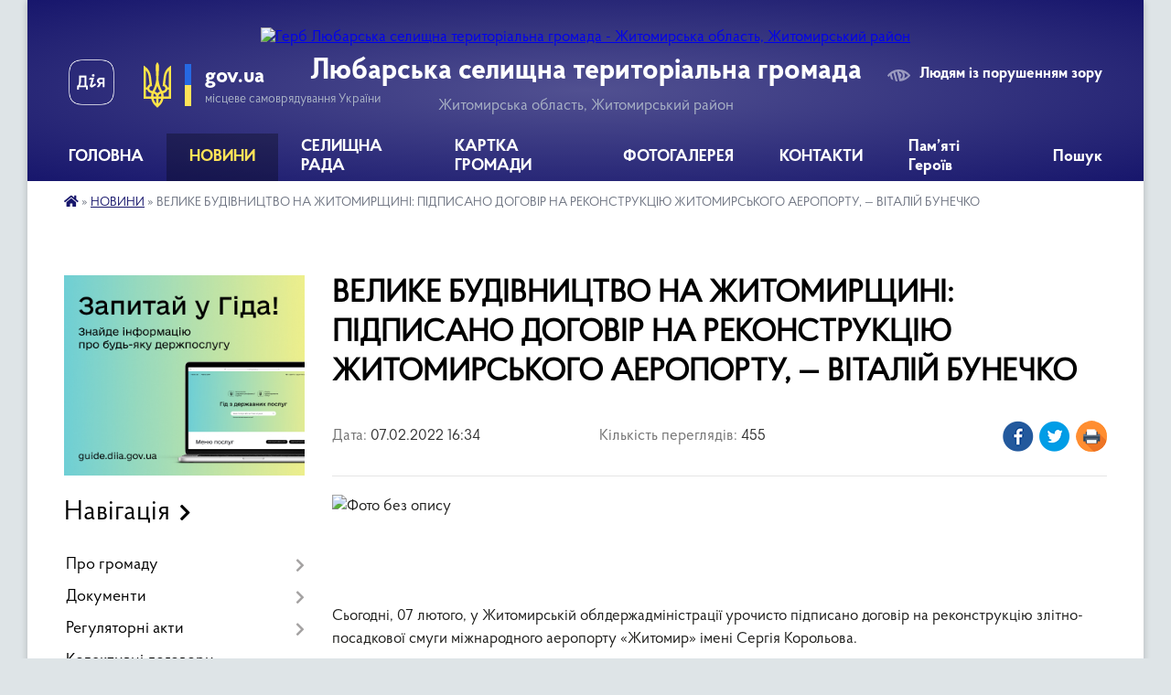

--- FILE ---
content_type: text/html; charset=UTF-8
request_url: https://lubarska-gromada.gov.ua/news/1644244581/
body_size: 18727
content:
<!DOCTYPE html>
<html lang="uk">
<head>
	<!--[if IE]><meta http-equiv="X-UA-Compatible" content="IE=edge"><![endif]-->
	<meta charset="utf-8">
	<meta name="viewport" content="width=device-width, initial-scale=1">
	<!--[if IE]><script>
		document.createElement('header');
		document.createElement('nav');
		document.createElement('main');
		document.createElement('section');
		document.createElement('article');
		document.createElement('aside');
		document.createElement('footer');
		document.createElement('figure');
		document.createElement('figcaption');
	</script><![endif]-->
	<title>ВЕЛИКЕ БУДІВНИЦТВО НА ЖИТОМИРЩИНІ: ПІДПИСАНО ДОГОВІР НА РЕКОНСТРУКЦІЮ ЖИТОМИРСЬКОГО АЕРОПОРТУ, — ВІТАЛІЙ БУНЕЧКО | Любарська селищна територіальна громада</title>
	<meta name="description" content=". .  . .  . . Сьогодні, 07 лютого, у Житомирській облдержадміністрації урочисто підписано договір на реконструкцію злітно-посадкової смуги міжнародного аеропорту &amp;laquo;Житомир&amp;raquo; імені Сергія Корольова.. . Участь у заході взя">
	<meta name="keywords" content="ВЕЛИКЕ, БУДІВНИЦТВО, НА, ЖИТОМИРЩИНІ:, ПІДПИСАНО, ДОГОВІР, НА, РЕКОНСТРУКЦІЮ, ЖИТОМИРСЬКОГО, АЕРОПОРТУ,, —, ВІТАЛІЙ, БУНЕЧКО, |, Любарська, селищна, територіальна, громада">

	
		<meta property="og:image" content="https://rada.info/upload/users_files/04345664/b04819aa439a7666b3be278e05c80d9e.jpg">
	<meta property="og:image:width" content="768">
	<meta property="og:image:height" content="524">
			<meta property="og:title" content="ВЕЛИКЕ БУДІВНИЦТВО НА ЖИТОМИРЩИНІ: ПІДПИСАНО ДОГОВІР НА РЕКОНСТРУКЦІЮ ЖИТОМИРСЬКОГО АЕРОПОРТУ, — ВІТАЛІЙ БУНЕЧКО">
				<meta property="og:type" content="article">
	<meta property="og:url" content="https://lubarska-gromada.gov.ua/news/1644244581/">
		
		<link rel="apple-touch-icon" sizes="57x57" href="https://gromada.org.ua/apple-icon-57x57.png">
	<link rel="apple-touch-icon" sizes="60x60" href="https://gromada.org.ua/apple-icon-60x60.png">
	<link rel="apple-touch-icon" sizes="72x72" href="https://gromada.org.ua/apple-icon-72x72.png">
	<link rel="apple-touch-icon" sizes="76x76" href="https://gromada.org.ua/apple-icon-76x76.png">
	<link rel="apple-touch-icon" sizes="114x114" href="https://gromada.org.ua/apple-icon-114x114.png">
	<link rel="apple-touch-icon" sizes="120x120" href="https://gromada.org.ua/apple-icon-120x120.png">
	<link rel="apple-touch-icon" sizes="144x144" href="https://gromada.org.ua/apple-icon-144x144.png">
	<link rel="apple-touch-icon" sizes="152x152" href="https://gromada.org.ua/apple-icon-152x152.png">
	<link rel="apple-touch-icon" sizes="180x180" href="https://gromada.org.ua/apple-icon-180x180.png">
	<link rel="icon" type="image/png" sizes="192x192"  href="https://gromada.org.ua/android-icon-192x192.png">
	<link rel="icon" type="image/png" sizes="32x32" href="https://gromada.org.ua/favicon-32x32.png">
	<link rel="icon" type="image/png" sizes="96x96" href="https://gromada.org.ua/favicon-96x96.png">
	<link rel="icon" type="image/png" sizes="16x16" href="https://gromada.org.ua/favicon-16x16.png">
	<link rel="manifest" href="https://gromada.org.ua/manifest.json">
	<meta name="msapplication-TileColor" content="#ffffff">
	<meta name="msapplication-TileImage" content="https://gromada.org.ua/ms-icon-144x144.png">
	<meta name="theme-color" content="#ffffff">
	
	
		<meta name="robots" content="">
	
    <link rel="preload" href="https://cdnjs.cloudflare.com/ajax/libs/font-awesome/5.9.0/css/all.min.css" as="style">
	<link rel="stylesheet" href="https://cdnjs.cloudflare.com/ajax/libs/font-awesome/5.9.0/css/all.min.css" integrity="sha512-q3eWabyZPc1XTCmF+8/LuE1ozpg5xxn7iO89yfSOd5/oKvyqLngoNGsx8jq92Y8eXJ/IRxQbEC+FGSYxtk2oiw==" crossorigin="anonymous" referrerpolicy="no-referrer" />

    <link rel="preload" href="//gromada.org.ua/themes/km2/css/styles_vip.css?v=3.34" as="style">
	<link rel="stylesheet" href="//gromada.org.ua/themes/km2/css/styles_vip.css?v=3.34">
	<link rel="stylesheet" href="//gromada.org.ua/themes/km2/css/17110/theme_vip.css?v=1769704792">
	
		<!--[if lt IE 9]>
	<script src="https://oss.maxcdn.com/html5shiv/3.7.2/html5shiv.min.js"></script>
	<script src="https://oss.maxcdn.com/respond/1.4.2/respond.min.js"></script>
	<![endif]-->
	<!--[if gte IE 9]>
	<style type="text/css">
		.gradient { filter: none; }
	</style>
	<![endif]-->

</head>
<body class="">

	<a href="#top_menu" class="skip-link link" aria-label="Перейти до головного меню (Alt+1)" accesskey="1">Перейти до головного меню (Alt+1)</a>
	<a href="#left_menu" class="skip-link link" aria-label="Перейти до бічного меню (Alt+2)" accesskey="2">Перейти до бічного меню (Alt+2)</a>
    <a href="#main_content" class="skip-link link" aria-label="Перейти до головного вмісту (Alt+3)" accesskey="3">Перейти до текстового вмісту (Alt+3)</a>




	
	<div class="wrap">
		
		<header>
			<div class="header_wrap">
				<div class="logo">
					<a href="https://lubarska-gromada.gov.ua/" id="logo" class="form_2">
						<img src="https://rada.info/upload/users_files/04345664/gerb/C-4.png" alt="Герб Любарська селищна територіальна громада - Житомирська область, Житомирський район">
					</a>
				</div>
				<div class="title">
					<div class="slogan_1">Любарська селищна територіальна громада</div>
					<div class="slogan_2">Житомирська область, Житомирський район</div>
				</div>
				<div class="gov_ua_block">
					<a class="diia" href="https://diia.gov.ua/" target="_blank" rel="nofollow" title="Державні послуги онлайн"><img src="//gromada.org.ua/themes/km2/img/diia.png" alt="Логотип Diia"></a>
					<img src="//gromada.org.ua/themes/km2/img/gerb.svg" class="gerb" alt="Герб України">
					<span class="devider"></span>
					<div class="title">
						<b>gov.ua</b>
						<span>місцеве самоврядування України</span>
					</div>
				</div>
								<div class="alt_link">
					<a href="#" rel="nofollow" title="Режим високої контастності" onclick="return set_special('cb96f2430cc6b763505be873ff7aaa96b04d271c');">Людям із порушенням зору</a>
				</div>
								
				<section class="top_nav">
					<nav class="main_menu" id="top_menu">
						<ul>
														<li class="">
								<a href="https://lubarska-gromada.gov.ua/main/"><span>ГОЛОВНА</span></a>
																							</li>
														<li class="active has-sub">
								<a href="https://lubarska-gromada.gov.ua/news/"><span>НОВИНИ</span></a>
																<button onclick="return show_next_level(this);" aria-label="Показати підменю"></button>
																								<ul>
																		<li>
										<a href="https://lubarska-gromada.gov.ua/ogoloshennya-15-39-21-26-04-2021/">оголошення</a>
																													</li>
																										</ul>
															</li>
														<li class=" has-sub">
								<a href="https://lubarska-gromada.gov.ua/ljubarska-selischna-rada-14-41-34-12-01-2018/"><span>СЕЛИЩНА РАДА</span></a>
																<button onclick="return show_next_level(this);" aria-label="Показати підменю"></button>
																								<ul>
																		<li>
										<a href="https://lubarska-gromada.gov.ua/kerivnictvo-selischnoi-radi-10-27-32-15-01-2018/">Керівництво селищної ради</a>
																													</li>
																		<li>
										<a href="https://lubarska-gromada.gov.ua/struktura-10-27-49-15-01-2018/">Структура</a>
																													</li>
																		<li>
										<a href="https://lubarska-gromada.gov.ua/deputatskij-korpus-10-28-02-15-01-2018/">Депутатський корпус</a>
																													</li>
																		<li>
										<a href="https://lubarska-gromada.gov.ua/vikonavchij-komitet-10-28-15-15-01-2018/">Виконавчий комітет</a>
																													</li>
																		<li>
										<a href="https://lubarska-gromada.gov.ua/postijni-komisii-10-28-32-15-01-2018/">Постійні комісії</a>
																													</li>
																		<li>
										<a href="https://lubarska-gromada.gov.ua/posadovi-obovyazki-1535454845/">Посадові обов'язки</a>
																													</li>
																		<li class="has-sub">
										<a href="https://lubarska-gromada.gov.ua/zasidannya-postijnih-komisij-14-05-23-07-08-2024/">Засідання постійних комісій</a>
																				<button onclick="return show_next_level(this);" aria-label="Показати підменю"></button>
																														<ul>
																						<li>
												<a href="https://lubarska-gromada.gov.ua/protokoli-zasidan-postijnih-komisij-14-58-33-10-04-2025/">Протоколи засідань постійних комісій</a>
											</li>
																																</ul>
																			</li>
																		<li>
										<a href="https://lubarska-gromada.gov.ua/grafik-provedennya-prijomu-gromadyan-na-viddalenomu-robochomu-misci-u-centri-nadannya-administrativnih-poslug-14-33-35-23-05-2025/">ГРАФІК проведення прийому громадян на віддаленому робочому місці у Центрі надання адміністративних послуг</a>
																													</li>
																		<li>
										<a href="https://lubarska-gromada.gov.ua/starosti-gromadi-11-16-48-23-10-2024/">Старости громади</a>
																													</li>
																		<li>
										<a href="https://lubarska-gromada.gov.ua/reglament-14-06-45-22-04-2024/">Регламент</a>
																													</li>
																		<li class="has-sub">
										<a href="https://lubarska-gromada.gov.ua/strategiya-rozvitku-gromadi-13-54-03-01-04-2021/">Стратегія розвитку</a>
																				<button onclick="return show_next_level(this);" aria-label="Показати підменю"></button>
																														<ul>
																						<li>
												<a href="https://lubarska-gromada.gov.ua/novini-14-05-00-01-04-2021/">Новини</a>
											</li>
																						<li>
												<a href="https://lubarska-gromada.gov.ua/opituvannya-14-03-31-01-04-2021/">Опитування</a>
											</li>
																						<li>
												<a href="https://lubarska-gromada.gov.ua/protokoli-zasidan-14-04-27-01-04-2021/">Протоколи засідань</a>
											</li>
																																</ul>
																			</li>
																										</ul>
															</li>
														<li class="">
								<a href="https://lubarska-gromada.gov.ua/structure/"><span>КАРТКА ГРОМАДИ</span></a>
																							</li>
														<li class="">
								<a href="https://lubarska-gromada.gov.ua/photo/"><span>ФОТОГАЛЕРЕЯ</span></a>
																							</li>
														<li class="">
								<a href="https://lubarska-gromada.gov.ua/feedback/"><span>КОНТАКТИ</span></a>
																							</li>
														<li class=" has-sub">
								<a href="https://lubarska-gromada.gov.ua/pam’yati-geroiv-15-07-28-10-01-2025/"><span>Пам’яті Героїв</span></a>
																<button onclick="return show_next_level(this);" aria-label="Показати підменю"></button>
																								<ul>
																		<li>
										<a href="https://lubarska-gromada.gov.ua/zagalnonacionalna-hvilina-movchannya-15-52-07-10-01-2025/">Загальнонаціональна хвилина мовчання</a>
																													</li>
																										</ul>
															</li>
																				</ul>
					</nav>
					&nbsp;
					<button class="menu-button" id="open-button"><i class="fas fa-bars"></i> Меню сайту</button>
					<a href="https://lubarska-gromada.gov.ua/search/" rel="nofollow" class="search_button">Пошук</a>
				</section>
				
			</div>
		</header>
				
		<section class="bread_crumbs">
		<div xmlns:v="http://rdf.data-vocabulary.org/#"><a href="https://lubarska-gromada.gov.ua/" title="Головна сторінка"><i class="fas fa-home"></i></a> &raquo; <a href="https://lubarska-gromada.gov.ua/news/" aria-current="page">НОВИНИ</a>  &raquo; <span>ВЕЛИКЕ БУДІВНИЦТВО НА ЖИТОМИРЩИНІ: ПІДПИСАНО ДОГОВІР НА РЕКОНСТРУКЦІЮ ЖИТОМИРСЬКОГО АЕРОПОРТУ, — ВІТАЛІЙ БУНЕЧКО</span></div>
	</section>
	
	<section class="center_block">
		<div class="row">
			<div class="grid-25 fr">
				<aside>
				
										<div class="diia_guide">
						<a href="https://guide.diia.gov.ua/" rel="nofollow" target="_blank" title="Гід державних послуг"><img src="https://gromada.org.ua/upload/diia_guide.jpg" alt="Банер - гід державних послуг"></a>
					</div>
									
										<div class="sidebar_title">Навігація</div>
										
					<nav class="sidebar_menu" id="left_menu">
						<ul>
														<li class=" has-sub">
								<a href="https://lubarska-gromada.gov.ua/pro-gromadu-11-22-12-18-06-2025/"><span>Про громаду</span></a>
																<button onclick="return show_next_level(this);" aria-label="Показати підменю"></button>
																								<ul>
																		<li class="">
										<a href="https://lubarska-gromada.gov.ua/istorichna-dovidka-10-11-09-15-01-2018/"><span>Історична довідка</span></a>
																													</li>
																		<li class="">
										<a href="https://lubarska-gromada.gov.ua/pasport-gromadi-10-40-51-15-01-2018/"><span>Паспорт громади</span></a>
																													</li>
																										</ul>
															</li>
														<li class=" has-sub">
								<a href="https://lubarska-gromada.gov.ua/dokumenti-10-00-21-24-01-2018/"><span>Документи</span></a>
																<button onclick="return show_next_level(this);" aria-label="Показати підменю"></button>
																								<ul>
																		<li class="">
										<a href="https://lubarska-gromada.gov.ua/proekti-rishen-sesij-selischnoi-radi-viii-sklikannya-09-59-22-18-11-2020/"><span>Проекти рішень сесій селищної ради VIII скликання</span></a>
																													</li>
																		<li class="">
										<a href="https://lubarska-gromada.gov.ua/rishennya-sesij-selischnoi-radi-09-45-14-30-11-2020/"><span>Рішення сесій селищної ради VIII скликання</span></a>
																													</li>
																		<li class="">
										<a href="https://lubarska-gromada.gov.ua/proekti-rishen-sesij-selischnoi-radi-10-01-56-24-01-2018/"><span>Проекти рішень сесій селищної ради</span></a>
																													</li>
																		<li class="">
										<a href="https://lubarska-gromada.gov.ua/protokoli-zasidan-postijnih-komisij-10-03-18-24-01-2018/"><span>Протоколи засідань постійних комісій</span></a>
																													</li>
																		<li class="">
										<a href="https://lubarska-gromada.gov.ua/poimenne-golosuvannya-1525242920/"><span>Поіменне голосування</span></a>
																													</li>
																		<li class=" has-sub">
										<a href="https://lubarska-gromada.gov.ua/rishennya-sesij-selischnoi-radi-10-02-16-24-01-2018/"><span>Рішення сесій селищної ради</span></a>
																				<button onclick="return show_next_level(this);" aria-label="Показати підменю"></button>
																														<ul>
																						<li><a href="https://lubarska-gromada.gov.ua/rishennya-xxxvi-sesii-selischnoi-radi-viii-sklikannya-04112020r-10-45-35-11-11-2020/"><span>Рішення XXXVI сесії селищної ради VIII скликання 04.11.2020р.</span></a></li>
																						<li><a href="https://lubarska-gromada.gov.ua/rishennya-xxxv-sesii-selischnoi-radi-viii-sklikannya-22102020r-08-28-04-09-11-2020/"><span>Рішення XXXV сесії селищної ради VIII скликання 22.10.2020р.</span></a></li>
																						<li><a href="https://lubarska-gromada.gov.ua/rishennya-xxxiiii-sesii-selischnoi-radi-viii-sklikannya-28092020r-14-33-07-02-10-2020/"><span>Рішення XXXIIII сесії селищної ради VIII скликання 28.09.2020р.</span></a></li>
																						<li><a href="https://lubarska-gromada.gov.ua/rishennya-xxxiii-sesii-selischnoi-radi-viii-sklikannya-03092020r-08-23-07-07-09-2020/"><span>Рішення XXXIII сесії селищної ради VIII скликання 03.09.2020р.</span></a></li>
																						<li><a href="https://lubarska-gromada.gov.ua/rishennya-xxxii-sesii-selischnoi-radi-viii-sklikannya-04082020r-09-13-40-07-08-2020/"><span>Рішення XXXII сесії селищної ради VIII скликання 04.08.2020р.</span></a></li>
																						<li><a href="https://lubarska-gromada.gov.ua/rishennya-xxxi-sesii-selischnoi-radi-viii-sklikannya-26062020r-10-11-23-03-07-2020/"><span>Рішення XXXI сесії селищної ради VIII скликання 26.06.2020р.</span></a></li>
																						<li><a href="https://lubarska-gromada.gov.ua/rishennya-xxx-sesii-selischnoi-radi-viii-sklikannya-03062020r-15-49-24-04-06-2020/"><span>Рішення XXX сесії селищної ради VIII скликання 03.06.2020р.</span></a></li>
																						<li><a href="https://lubarska-gromada.gov.ua/rishennya-xxix-sesii-selischnoi-radi-viii-sklikannya-16042020r-09-25-32-28-04-2020/"><span>Рішення XXIX сесії селищної ради VIII скликання 16.04.2020р.</span></a></li>
																						<li><a href="https://lubarska-gromada.gov.ua/rishennya-xxviii-sesii-selischnoi-radi-viii-sklikannya-05032020r-13-44-06-16-03-2020/"><span>Рішення XXVIII сесії селищної ради VIII скликання 05.03.2020р.</span></a></li>
																						<li><a href="https://lubarska-gromada.gov.ua/rishennya-xxvii-sesii-selischnoi-radi-viii-sklikannya-26022020r-08-30-16-28-02-2020/"><span>Рішення XXVII сесії селищної ради VIII скликання 26.02.2020р.</span></a></li>
																						<li><a href="https://lubarska-gromada.gov.ua/rishennya-xxvi-sesii-selischnoi-radi-viii-sklikannya-14022020r-11-45-42-18-02-2020/"><span>Рішення XXVI сесії селищної ради VIII скликання 14.02.2020р.</span></a></li>
																						<li><a href="https://lubarska-gromada.gov.ua/rishennya-xxv-sesii-selischnoi-radi-viii-sklikannya-05022020r-13-40-47-11-02-2020/"><span>Рішення XXV сесії селищної ради VIII скликання 05.02.2020р.</span></a></li>
																						<li><a href="https://lubarska-gromada.gov.ua/rishennya-xxiv-sesii-selischnoi-radi-viii-sklikannya-09-30-20-13-01-2020/"><span>Рішення  XXIV сесії селищної ради VIII скликання 10.01.2020</span></a></li>
																						<li><a href="https://lubarska-gromada.gov.ua/rishennya-chergovoi-xxiii-sesii-selischnoi-radi-viii-sklikannya-14-58-45-02-01-2020/"><span>Рішення чергової XXIII сесії селищної ради VIII скликання  20.12.2019</span></a></li>
																						<li><a href="https://lubarska-gromada.gov.ua/rishennya-chergovoi-xxii-sesii-selischnoi-radi-viii-sklikannya-20112019-roku-12-35-59-26-11-2019/"><span>Рішення чергової XXII сесії селищної ради VIII скликання 20.11.2019 року</span></a></li>
																						<li><a href="https://lubarska-gromada.gov.ua/rishennya-chergovoi-xxi-sesii-selischnoi-radi-viii-sklikannya-16102019-roku-08-31-45-22-10-2019/"><span>Рішення чергової XXI сесії селищної ради VIII скликання 16.10.2019 року</span></a></li>
																						<li><a href="https://lubarska-gromada.gov.ua/rishennya-chergovoi-xx-sesii-selischnoi-radi-viii-sklikannya-29082019-roku-13-24-49-09-09-2019/"><span>Рішення чергової XX сесії селищної ради VIII скликання 29.08.2019 року</span></a></li>
																						<li><a href="https://lubarska-gromada.gov.ua/rishen-pozachergovoi-xix-sesii-selischnoi-radi-viii-sklikannya-05082019-roku-16-33-29-15-08-2019/"><span>Рішень  позачергової XІX сесії селищної ради VIII скликання 05.08.2019 року</span></a></li>
																						<li><a href="https://lubarska-gromada.gov.ua/rishennya-chergovoi-xvii-sesii-ljubarskoi-selischnoi-radi-viii-cklikannya-11072019-roku-10-24-56-15-07-2019/"><span>Рішення чергової XVIІI сесії Любарської селищної ради VIII cкликання 11.07.2019 року</span></a></li>
																						<li><a href="https://lubarska-gromada.gov.ua/rishennya-chergovoi-xvii-sesii-ljubarskoi-selischnoi-radi-viii-cklikannya-25062019-roku-10-04-38-03-07-2019/"><span>Рішення чергової XVIІ сесії Любарської селищної ради VIII cкликання 25.06.2019 року</span></a></li>
																						<li><a href="https://lubarska-gromada.gov.ua/rishennya-chergovoi-xvi-sesii-ljubarskoi-selischnoi-radi-viii-cklikannya-06062019-roku-09-47-28-12-06-2019/"><span>Рішення чергової XVI сесії Любарської селищної ради VIII cкликання 06.06.2019 року</span></a></li>
																						<li><a href="https://lubarska-gromada.gov.ua/rishennya-chergovoi-xv-sesii-ljubarskoi-selischnoi-radi-viii-cklikannya-25042019-roku-14-59-20-03-05-2019/"><span>Рішення чергової XV сесії Любарської селищної ради VIII cкликання 25.04.2019 року</span></a></li>
																						<li><a href="https://lubarska-gromada.gov.ua/rishennya-chergovoi-xiv-sesii-ljubarskoi-selischnoi-radi-viii-cklikannya-06032019-roku-11-39-48-15-03-2019/"><span>Рішення чергової XIV сесії Любарської селищної ради  VIII cкликання 06.03.2019 року</span></a></li>
																						<li><a href="https://lubarska-gromada.gov.ua/dodati-stattju-rishennya-xiii-sesii-ljubarskoi-selischnoi-radi-viii-cklikannya-vid-06022019-roku-09-36-59-20-02-2019/"><span>Рішення XIIІ сесії Любарської селищної ради VIII cкликання від 06.02.2019 року</span></a></li>
																						<li><a href="https://lubarska-gromada.gov.ua/rishennya-xii-sesii-ljubarskoi-selischnoi-radi-viii-cklikannya-vid-22122018-roku-09-19-46-20-02-2019/"><span>Рішення  XII сесії Любарської селищної ради  VIII cкликання від 22.12.2018 року</span></a></li>
																						<li><a href="https://lubarska-gromada.gov.ua/rishennya-xi-pozachergovoi-sesii-ljubarskoi-selischnoi-radi-viii-cklikannya-vid-30112018-roku-09-14-43-20-02-2019/"><span>Рішення  XI позачергової сесії Любарської селищної ради  VIII cкликання від 30.11.2018 року</span></a></li>
																						<li><a href="https://lubarska-gromada.gov.ua/rishennya-x-sesii-ljubarskoi-selischnoi-radi-viii-cklikannya-vid-23102018-roku-09-06-26-20-02-2019/"><span>Рішення  X сесії Любарської селищної ради  VIII cкликання від 23.10.2018 року</span></a></li>
																						<li><a href="https://lubarska-gromada.gov.ua/rishennya-pozachergovoi-ix-sesii-ljubarskoi-selischnoi-radi-viii-cklikannya-vid-17082018-roku-08-51-17-20-02-2019/"><span>Рішення позачергової IX сесії Любарської селищної ради  VIII cкликання від 17.08.2018 року</span></a></li>
																						<li><a href="https://lubarska-gromada.gov.ua/rishennya-pozachergovoi-viii-sesii-ljubarskoi-selischnoi-radi-viii-cklikannya-24072018-roku-08-42-09-20-02-2019/"><span>Рішення позачергової VІII сесії Любарської селищної ради  VIII cкликання 24.07.2018 року</span></a></li>
																						<li><a href="https://lubarska-gromada.gov.ua/rishennya-chergovoi-vii-sesii-ljubarskoi-selischnoi-radi-viii-cklikannya-06072018-roku-08-12-30-20-02-2019/"><span>Рішення чергової VІI сесії Любарської селищної ради  VIII cкликання 06.07.2018 року</span></a></li>
																						<li><a href="https://lubarska-gromada.gov.ua/3-12-59-24-14-02-2019/"><span>Рішення позачегрової VІ сесій Любарської селищної ради  VIII cкликання 27.04.2018 року</span></a></li>
																						<li><a href="https://lubarska-gromada.gov.ua/2-12-58-36-14-02-2019/"><span>Рішення V сесій Любарської селищної ради  VIII cкликання 23.03.2018 року</span></a></li>
																						<li><a href="https://lubarska-gromada.gov.ua/1-12-57-45-14-02-2019/"><span>Рішення IV сесій Любарської селищної ради  VIII cкликання 15.02.2018 року</span></a></li>
																						<li><a href="https://lubarska-gromada.gov.ua/rishennya- xiii-sesii ljubarskoi-selischnoi-radi- viii-cklikannya-vid-06022019 roku-11-51-46-14-02-2019/"><span>Рішення I-ї сесій Любарської селищної ради  VIII cкликання від 20.11.2017 року</span></a></li>
																																</ul>
																			</li>
																		<li class="">
										<a href="https://lubarska-gromada.gov.ua/rishennya-vikonavchogo-komitetu-10-02-55-24-01-2018/"><span>Рішення виконавчого комітету</span></a>
																													</li>
																		<li class="">
										<a href="https://lubarska-gromada.gov.ua/rozporyadzhennya-golovi-10-03-41-24-01-2018/"><span>Розпорядження голови</span></a>
																													</li>
																		<li class="">
										<a href="https://lubarska-gromada.gov.ua/pasporti-bjudzhetnih-program-10-04-21-24-01-2018/"><span>Паспорти бюджетних програм</span></a>
																													</li>
																		<li class="">
										<a href="https://lubarska-gromada.gov.ua/normativni-dokumenti-10-04-28-24-01-2018/"><span>Нормативні документи</span></a>
																													</li>
																		<li class="">
										<a href="https://lubarska-gromada.gov.ua/protokoli-zasidan-vikonavchogo-komitetu-1526041057/"><span>Протоколи засідань виконавчого комітету</span></a>
																													</li>
																		<li class="">
										<a href="https://lubarska-gromada.gov.ua/dokumenti-cnap-11-05-10-18-05-2020/"><span>Документи ЦНАП</span></a>
																													</li>
																		<li class="">
										<a href="https://lubarska-gromada.gov.ua/proekti-rishen-vikonavchogo-komitetu-10-06-00-13-12-2021/"><span>Проекти рішень виконавчого комітету</span></a>
																													</li>
																		<li class="">
										<a href="https://lubarska-gromada.gov.ua/docs/"><span>Архів документів</span></a>
																													</li>
																		<li class="">
										<a href="https://lubarska-gromada.gov.ua/prezentacii-08-50-58-14-12-2018/"><span>Презентації</span></a>
																													</li>
																										</ul>
															</li>
														<li class=" has-sub">
								<a href="https://lubarska-gromada.gov.ua/regulyatorni-akti-10-04-00-24-01-2018/"><span>Регуляторні акти</span></a>
																<button onclick="return show_next_level(this);" aria-label="Показати підменю"></button>
																								<ul>
																		<li class="">
										<a href="https://lubarska-gromada.gov.ua/proekti-regulyatornih-aktiv-ta-analiz-regulyatornogo-vplivu-10-32-52-26-10-2021/"><span>Проекти регуляторних актів та аналіз регуляторного впливу</span></a>
																													</li>
																		<li class="">
										<a href="https://lubarska-gromada.gov.ua/plan-ta-grafik-vidstezhennya-10-33-36-26-10-2021/"><span>План діяльності з підготовки проектів регуляторних актів та звіт селищного голови</span></a>
																													</li>
																		<li class="">
										<a href="https://lubarska-gromada.gov.ua/zviti-10-33-55-26-10-2021/"><span>Звіти</span></a>
																													</li>
																										</ul>
															</li>
														<li class="">
								<a href="https://lubarska-gromada.gov.ua/kolektivni-dogovori-11-04-15-09-03-2021/"><span>Колективні договори</span></a>
																							</li>
														<li class=" has-sub">
								<a href="https://lubarska-gromada.gov.ua/zvernennya-gromadyan-10-04-49-24-01-2018/"><span>Звернення громадян</span></a>
																<button onclick="return show_next_level(this);" aria-label="Показати підменю"></button>
																								<ul>
																		<li class="">
										<a href="https://lubarska-gromada.gov.ua/zakonodavcha-baza-10-05-18-24-01-2018/"><span>Законодавча база</span></a>
																													</li>
																		<li class=" has-sub">
										<a href="https://lubarska-gromada.gov.ua/dostup-do-publichnoi-informacii-10-46-43-15-12-2020/"><span>Доступ до публічної інформації</span></a>
																				<button onclick="return show_next_level(this);" aria-label="Показати підменю"></button>
																														<ul>
																						<li><a href="https://lubarska-gromada.gov.ua/zviti-pro-zadovolennya-zapitiv-na-publichnu-informaciju-11-11-56-21-01-2025/"><span>Звіти про задоволення запитів на публічну інформацію</span></a></li>
																						<li><a href="https://lubarska-gromada.gov.ua/pro-stan-roboti-selischnoi-radi-iz-publichnoju-informacieju-11-17-16-21-01-2025/"><span>Про стан роботи селищної ради із публічною інформацією</span></a></li>
																																</ul>
																			</li>
																		<li class=" has-sub">
										<a href="https://lubarska-gromada.gov.ua/uryadova-garyacha-liniya-1534941188/"><span>Гаряча лінія</span></a>
																				<button onclick="return show_next_level(this);" aria-label="Показати підменю"></button>
																														<ul>
																						<li><a href="https://lubarska-gromada.gov.ua/uryadova-garyacha-liniya-10-57-26-21-01-2025/"><span>Урядова гаряча лінія</span></a></li>
																																</ul>
																			</li>
																		<li class="">
										<a href="https://lubarska-gromada.gov.ua/rozporyadzhennya-selischnogo-golovi- pro- osobistij-prijom-gromadyan-kerivnictvom-selischnoi-radi-11-43-01-11-01-2022/"><span>Графік особистого прийому громадян</span></a>
																													</li>
																		<li class=" has-sub">
										<a href="https://lubarska-gromada.gov.ua/dani-pro-zvernennya-gromadyan-scho-nadijshli-do-ljubarskoi-selischnoi-radi-u-2024-roci-u-porivnyanni-z-2023-rokom-10-03-00-14-01-2025/"><span>Дані про звернення громадян</span></a>
																				<button onclick="return show_next_level(this);" aria-label="Показати підменю"></button>
																														<ul>
																						<li><a href="https://lubarska-gromada.gov.ua/zviti-po-zvernennyah-gromadyan-do-ljubarskoi-selischnoi-radi-11-26-42-21-01-2025/"><span>Звіти по зверненнях громадян до Любарської селищної ради</span></a></li>
																																</ul>
																			</li>
																										</ul>
															</li>
														<li class="">
								<a href="https://lubarska-gromada.gov.ua/programi-selischnoi-radi-10-06-24-24-01-2018/"><span>Програми селищної ради</span></a>
																							</li>
														<li class=" has-sub">
								<a href="https://lubarska-gromada.gov.ua/ochischennya-vladi-10-07-12-24-01-2018/"><span>Запобігання і протидія корупції</span></a>
																<button onclick="return show_next_level(this);" aria-label="Показати підменю"></button>
																								<ul>
																		<li class="">
										<a href="https://lubarska-gromada.gov.ua/normativna-baza-10-07-43-24-01-2018/"><span>Нормативно-правова база щодо запобігання та протидії корупції</span></a>
																													</li>
																		<li class="">
										<a href="https://lubarska-gromada.gov.ua/deklaracii-posadovih-osib-10-08-04-24-01-2018/"><span>Декларації посадових осіб</span></a>
																													</li>
																										</ul>
															</li>
														<li class=" has-sub">
								<a href="https://lubarska-gromada.gov.ua/bjudzhet-09-44-18-13-05-2024/"><span>Бюджет</span></a>
																<button onclick="return show_next_level(this);" aria-label="Показати підменю"></button>
																								<ul>
																		<li class="">
										<a href="https://lubarska-gromada.gov.ua/poryadok-rozroblennya-finansuvannya-monitoringu-miscevih-cilovih-program-ta-zvitnosti-pro-ih-vikonannya-10-52-21-05-05-2025/"><span>Порядок розроблення, фінансування, моніторингу місцевих цільових програм та  звітності про їх виконання</span></a>
																													</li>
																		<li class="">
										<a href="https://lubarska-gromada.gov.ua/bjudzhetnij-reglament-prohodzhennya-bjudzhetnogo-procesu-u-ljubarskij-selischnij-radi-10-54-54-05-05-2025/"><span>Бюджетний регламент проходження бюджетного процесу у Любарській селищній раді</span></a>
																													</li>
																										</ul>
															</li>
														<li class=" has-sub">
								<a href="https://lubarska-gromada.gov.ua/centr-nadannya-administrativnih-poslug-14-33-53-16-03-2020/"><span>Центр надання адміністративних послуг (ЦНАП)</span></a>
																<button onclick="return show_next_level(this);" aria-label="Показати підменю"></button>
																								<ul>
																		<li class="">
										<a href="https://lubarska-gromada.gov.ua/administrativni-poslugi-14-38-31-30-03-2020/"><span>Адміністративні послуги</span></a>
																													</li>
																		<li class="">
										<a href="https://lubarska-gromada.gov.ua/informaciya-pro-cnap-14-29-07-30-03-2020/"><span>Інформація про ЦНАП</span></a>
																													</li>
																		<li class="">
										<a href="https://lubarska-gromada.gov.ua/informaciya-pro-vrm-15-00-17-02-06-2020/"><span>Інформація про ВРМ</span></a>
																													</li>
																		<li class=" has-sub">
										<a href="https://lubarska-gromada.gov.ua/zagalni-pitannya-diyalnosti-cnap-14-30-30-30-03-2020/"><span>Загальні питання діяльності ЦНАП</span></a>
																				<button onclick="return show_next_level(this);" aria-label="Показати підменю"></button>
																														<ul>
																						<li><a href="https://lubarska-gromada.gov.ua/polozhennya-14-31-33-30-03-2020/"><span>Положення</span></a></li>
																						<li><a href="https://lubarska-gromada.gov.ua/reglament-14-32-19-30-03-2020/"><span>Регламент</span></a></li>
																						<li><a href="https://lubarska-gromada.gov.ua/perelik-administrativnih-poslug-14-53-33-02-06-2020/"><span>Перелік адміністративних послуг</span></a></li>
																						<li><a href="https://lubarska-gromada.gov.ua/perelik-administrativnih-poslug-vrm-14-55-33-02-06-2020/"><span>Перелік адміністративних послуг ВРМ</span></a></li>
																						<li><a href="https://lubarska-gromada.gov.ua/rekviziti-dlya-oplati-administrativnih-poslug-14-36-54-30-03-2020/"><span>Реквізити для оплати адміністративних послуг</span></a></li>
																																</ul>
																			</li>
																										</ul>
															</li>
														<li class=" has-sub">
								<a href="https://lubarska-gromada.gov.ua/viddil-socialnogo-zahistu-naselennya-ta-praci-15-02-10-27-07-2021/"><span>Відділ соціального захисту населення сімейної політики, праці та охорони здоров'я</span></a>
																<button onclick="return show_next_level(this);" aria-label="Показати підменю"></button>
																								<ul>
																		<li class="">
										<a href="https://lubarska-gromada.gov.ua/novini-15-04-48-27-07-2021/"><span>Новини</span></a>
																													</li>
																		<li class="">
										<a href="https://lubarska-gromada.gov.ua/struktura-i-shtat-viddilu-14-46-08-27-12-2024/"><span>Структура і штат відділу</span></a>
																													</li>
																		<li class="">
										<a href="https://lubarska-gromada.gov.ua/zasidannya-komisij-13-50-12-06-02-2025/"><span>Засідання комісій</span></a>
																													</li>
																		<li class="">
										<a href="https://lubarska-gromada.gov.ua/pasporti-bjudzhetnih-program-11-17-46-20-02-2025/"><span>Паспорти бюджетних програм</span></a>
																													</li>
																		<li class="">
										<a href="https://lubarska-gromada.gov.ua/socialni-programi-08-48-48-03-02-2025/"><span>Соціальні програми</span></a>
																													</li>
																		<li class="">
										<a href="https://lubarska-gromada.gov.ua/ogoloshennya-11-14-46-29-01-2025/"><span>Оголошення</span></a>
																													</li>
																		<li class="">
										<a href="https://lubarska-gromada.gov.ua/socialni-poslugi-09-45-03-21-02-2025/"><span>Соціальні послуги</span></a>
																													</li>
																										</ul>
															</li>
														<li class=" has-sub">
								<a href="https://lubarska-gromada.gov.ua/sluzhba-u-spravah-ditej-1522742781/"><span>Служба у справах дітей</span></a>
																<button onclick="return show_next_level(this);" aria-label="Показати підменю"></button>
																								<ul>
																		<li class="">
										<a href="https://lubarska-gromada.gov.ua/struktura-sluzhbi-u-spravah-ditej-1538032451/"><span>Структура служби у справах дітей</span></a>
																													</li>
																		<li class="">
										<a href="https://lubarska-gromada.gov.ua/informaciya-pro-sluzhbu-pro-u-spravah-ditej-1537271565/"><span>Інформація про службу  у справах дітей</span></a>
																													</li>
																		<li class="">
										<a href="https://lubarska-gromada.gov.ua/ce-aktualno-1538725879/"><span>Це актуально</span></a>
																													</li>
																		<li class="">
										<a href="https://lubarska-gromada.gov.ua/normativno-pravova-baza-sluzhbi-u-spravah-ditej-1537353738/"><span>Нормативно-правова база служби у справах дітей</span></a>
																													</li>
																		<li class="">
										<a href="https://lubarska-gromada.gov.ua/spivpracya-starostinskimi-okrugami-1529412489/"><span>Співпраця старостинськими округами</span></a>
																													</li>
																		<li class="">
										<a href="https://lubarska-gromada.gov.ua/robota-z-simyami-1528873218/"><span>Робота з сім'ями</span></a>
																													</li>
																		<li class="">
										<a href="https://lubarska-gromada.gov.ua/komisiya-z-pitan-zahistu-prav-ditini-1529048638/"><span>Комісія з питань захисту прав дитини</span></a>
																													</li>
																		<li class="">
										<a href="https://lubarska-gromada.gov.ua/kontaktna-informaciya-1537357310/"><span>Контактна інформація</span></a>
																													</li>
																		<li class="">
										<a href="https://lubarska-gromada.gov.ua/simejni-formi-vlashtuvannya-1537794625/"><span>Усиновлення  та розвиток сімейних форм виховання</span></a>
																													</li>
																		<li class="">
										<a href="https://lubarska-gromada.gov.ua/patronat-nad-ditinoju-09-42-25-14-01-2025/"><span>Патронат над дитиною</span></a>
																													</li>
																										</ul>
															</li>
														<li class=" has-sub">
								<a href="https://lubarska-gromada.gov.ua/bezbarernist-09-30-49-26-06-2025/"><span>Безбар'єрність</span></a>
																<button onclick="return show_next_level(this);" aria-label="Показати підменю"></button>
																								<ul>
																		<li class="">
										<a href="https://lubarska-gromada.gov.ua/rada-bezbarernosti-14-40-20-27-08-2025/"><span>Рада безбар'єрності</span></a>
																													</li>
																		<li class=" has-sub">
										<a href="https://lubarska-gromada.gov.ua/bezbarernij-marshrut-09-42-23-26-06-2025/"><span>Безбар'єрний маршрут</span></a>
																				<button onclick="return show_next_level(this);" aria-label="Показати підменю"></button>
																														<ul>
																						<li><a href="https://lubarska-gromada.gov.ua/metodichni-rekomendacii-schodo-oblashtuvannya-bezbarernih-marshrutiv-16-08-43-26-06-2025/"><span>Методичні рекомендації щодо облаштування безбар'єрних маршрутів</span></a></li>
																																</ul>
																			</li>
																		<li class="">
										<a href="https://lubarska-gromada.gov.ua/dovidnik-bezbar’ernosti-10-04-58-26-06-2025/"><span>Довідник безбар’єрності</span></a>
																													</li>
																										</ul>
															</li>
														<li class=" has-sub">
								<a href="https://lubarska-gromada.gov.ua/genderna-rivnist-13-59-37-05-08-2025/"><span>Гендерна рівність</span></a>
																<button onclick="return show_next_level(this);" aria-label="Показати підменю"></button>
																								<ul>
																		<li class="">
										<a href="https://lubarska-gromada.gov.ua/stan-realizacii-gendernoi-politiki-v-zhitomirskij-ta-inshih-oblastyah-10-36-51-03-12-2025/"><span>Стан реалізації гендерної політики в Житомирській та інших областях</span></a>
																													</li>
																		<li class=" has-sub">
										<a href="https://lubarska-gromada.gov.ua/pro-shvalennya-derzhavnoi-strategii-zabezpechennya-rivnih-prav-ta-mozhlivostej-zhinok-i-cholovikiv-na-period-do-2030-roku-ta-zatverdzhennya--11-49-49-06-08-2025/"><span>Про схвалення Державної стратегії забезпечення рівних прав та можливостей жінок і чоловіків на період до 2030 року та затвердження операційного плану з її реалізації</span></a>
																				<button onclick="return show_next_level(this);" aria-label="Показати підменю"></button>
																														<ul>
																						<li><a href="https://lubarska-gromada.gov.ua/deyaki-pitannya-realizacii-derzhavnoi-strategii-zabezpechennya-rivnih-prav-ta-mozhlivostej-11-52-04-06-08-2025/"><span>Деякі питання реалізації Державної стратегії забезпечення рівних прав та можливостей</span></a></li>
																																</ul>
																			</li>
																		<li class="">
										<a href="https://lubarska-gromada.gov.ua/perelik-normativnopravovih-aktiv-14-07-06-05-08-2025/"><span>Перелік нормативно-правових актів</span></a>
																													</li>
																		<li class="">
										<a href="https://lubarska-gromada.gov.ua/Ґenderna-rivnist-ta-socialna-inkljuziya-v-komunikaciyah-14-49-08-05-08-2025/"><span>Дія.Освіта — Ґендерна рівність та соціальна інклюзія в комунікаціях</span></a>
																													</li>
																										</ul>
															</li>
														<li class=" has-sub">
								<a href="https://lubarska-gromada.gov.ua/centr-socialnih-sluzhb-simi-ditej-ta-molodi-1536147919/"><span>Центр соціальних служб</span></a>
																<button onclick="return show_next_level(this);" aria-label="Показати підменю"></button>
																								<ul>
																		<li class="">
										<a href="https://lubarska-gromada.gov.ua/socialne-taksi-1536666771/"><span>Соціальне таксі</span></a>
																													</li>
																		<li class="">
										<a href="https://lubarska-gromada.gov.ua/rozvitok-simejnih-form-vihovannya-v-ljubarskij-tg-10-57-11-14-01-2025/"><span>Розвиток сімейних форм виховання в Любарській ТГ</span></a>
																													</li>
																		<li class="">
										<a href="https://lubarska-gromada.gov.ua/informaciya-pro-centr-11-25-56-14-01-2025/"><span>Інформація про центр</span></a>
																													</li>
																		<li class="">
										<a href="https://lubarska-gromada.gov.ua/mobilna-brigada-10-23-51-09-01-2025/"><span>"Мобільна бригада"</span></a>
																													</li>
																		<li class="">
										<a href="https://lubarska-gromada.gov.ua/diyalnist-centru-16-29-42-14-01-2025/"><span>діяльність центру</span></a>
																													</li>
																		<li class="">
										<a href="https://lubarska-gromada.gov.ua/informacijnoprosvitnicka-kompaniya-vizmit-ditinu-u-rodinu-14-04-19-20-03-2019/"><span>Інформаційно-просвітницька кампанія «ВІЗЬМІТЬ ДИТИНУ У РОДИНУ»</span></a>
																													</li>
																		<li class="">
										<a href="https://lubarska-gromada.gov.ua/garyacha-liniya-1530019514/"><span>"Гаряча лінія"</span></a>
																													</li>
																										</ul>
															</li>
														<li class="">
								<a href="https://lubarska-gromada.gov.ua/naglyadova-rada-knp-ljubarska-likarnya-11-30-18-28-01-2025/"><span>Наглядова рада КНП "Любарська лікарня"</span></a>
																							</li>
														<li class=" has-sub">
								<a href="https://lubarska-gromada.gov.ua/knp-ljubarskij-pmsd-11-59-27-01-10-2025/"><span>КНП "Любарський  ЦПМСД"</span></a>
																<button onclick="return show_next_level(this);" aria-label="Показати підменю"></button>
																								<ul>
																		<li class="">
										<a href="https://lubarska-gromada.gov.ua/informaciya-pro-vikoristannya-likarskih-zasobiv-vakcin-ta-virobiv-medichnogo-priznachennya-12-03-55-01-10-2025/"><span>Інформація про використання  лікарських  засобів (вакцин) та виробів медичного призначення</span></a>
																													</li>
																										</ul>
															</li>
														<li class=" has-sub">
								<a href="https://lubarska-gromada.gov.ua/viddil-finansovo-gospodarskogo-zabezpechennya-15-42-43-26-02-2025/"><span>Відділ фінансово- господарського забезпечення</span></a>
																<button onclick="return show_next_level(this);" aria-label="Показати підменю"></button>
																								<ul>
																		<li class="">
										<a href="https://lubarska-gromada.gov.ua/pasporti-bjudzhetnih-program-15-43-58-26-02-2025/"><span>Паспорти бюджетних програм</span></a>
																													</li>
																										</ul>
															</li>
														<li class="">
								<a href="https://lubarska-gromada.gov.ua/zasidannya-sesij-selischnoi-radi-11-20-40-12-08-2024/"><span>Засідання сесій селищної ради</span></a>
																							</li>
														<li class="">
								<a href="https://lubarska-gromada.gov.ua/ekonomichnij-profil-ljubarskoi-selischnoi-teritorialnoi-gromadi-14-18-48-26-12-2024/"><span>Економічний профіль Любарської селищної територіальної громади</span></a>
																							</li>
														<li class=" has-sub">
								<a href="https://lubarska-gromada.gov.ua/viddil-zemelnih-vidnosin-10-51-42-21-05-2024/"><span>Відділ земельних відносин</span></a>
																<button onclick="return show_next_level(this);" aria-label="Показати підменю"></button>
																								<ul>
																		<li class="">
										<a href="https://lubarska-gromada.gov.ua/ogoloshennya-10-59-19-21-05-2024/"><span>оголошення</span></a>
																													</li>
																										</ul>
															</li>
														<li class=" has-sub">
								<a href="https://lubarska-gromada.gov.ua/viddil-veteranskoi-politiki-10-25-28-27-12-2024/"><span>Ветеранська політика</span></a>
																<button onclick="return show_next_level(this);" aria-label="Показати підменю"></button>
																								<ul>
																		<li class="">
										<a href="https://lubarska-gromada.gov.ua/fahivec-iz-suprovodu-veteraniv-ta-demobilizovanih-osib-10-27-09-27-12-2024/"><span>Фахівець із супроводу ветеранів та демобілізованих осіб</span></a>
																													</li>
																		<li class="">
										<a href="https://lubarska-gromada.gov.ua/dorozhnya-karta-veterana-ljubarskoi-teritorialnoi-gomadi-14-29-14-05-03-2025/"><span>Шлях ветерана Любарської ТГДорожня карта ветерана Любарської територіальної громади</span></a>
																													</li>
																										</ul>
															</li>
														<li class=" has-sub">
								<a href="https://lubarska-gromada.gov.ua/kultura-11-36-58-27-12-2024/"><span>Культура</span></a>
																<button onclick="return show_next_level(this);" aria-label="Показати підменю"></button>
																								<ul>
																		<li class=" has-sub">
										<a href="https://lubarska-gromada.gov.ua/viddil-kulturi-turizmu-ta-organizacijnoi-roboti-09-27-57-31-12-2024/"><span>Відділ культури, туризму та організаційної роботи</span></a>
																				<button onclick="return show_next_level(this);" aria-label="Показати підменю"></button>
																														<ul>
																						<li><a href="https://lubarska-gromada.gov.ua/dokumenti-09-32-03-31-12-2024/"><span>Координаційна рада</span></a></li>
																						<li><a href="https://lubarska-gromada.gov.ua/pro-viddil-13-39-04-14-01-2025/"><span>Про відділ</span></a></li>
																						<li><a href="https://lubarska-gromada.gov.ua/zvit-pro-robotu-viddilu-za-2024-rik-13-46-08-14-01-2025/"><span>Звіт про роботу відділу за 2024 рік</span></a></li>
																						<li><a href="https://lubarska-gromada.gov.ua/polozhennya-pro-viddil-14-05-18-14-01-2025/"><span>Положення про відділ</span></a></li>
																						<li><a href="https://lubarska-gromada.gov.ua/programa-pidtrimki-kulturi-i-duhovnosti-na-20232027-roki-14-10-49-14-01-2025/"><span>Програма підтримки культури і духовності на 2023-2027 роки</span></a></li>
																																</ul>
																			</li>
																		<li class="">
										<a href="https://lubarska-gromada.gov.ua/kz-ljubarska-shkola-mistectv-11-43-43-27-12-2024/"><span>КЗ «Любарська школа мистецтв»</span></a>
																													</li>
																										</ul>
															</li>
														<li class=" has-sub">
								<a href="https://lubarska-gromada.gov.ua/viddil-ekonomichnogo-rozvitku-ta-investicij-08-54-33-27-02-2018/"><span>Відділ економічного розвитку, інвестицій  та комунальної власності</span></a>
																<button onclick="return show_next_level(this);" aria-label="Показати підменю"></button>
																								<ul>
																		<li class="">
										<a href="https://lubarska-gromada.gov.ua/stavki-podatkiv-09-54-25-21-01-2025/"><span>Ставки податків</span></a>
																													</li>
																		<li class=" has-sub">
										<a href="https://lubarska-gromada.gov.ua/komunalne-majno-10-53-58-27-12-2024/"><span>Комунальне майно</span></a>
																				<button onclick="return show_next_level(this);" aria-label="Показати підменю"></button>
																														<ul>
																						<li><a href="https://lubarska-gromada.gov.ua/perelik-komunalnogo-majna-yake-pidlyagae-privatizacii-14-57-23-21-01-2025/"><span>Перелік комунального майна, яке підлягає приватизації</span></a></li>
																						<li><a href="https://lubarska-gromada.gov.ua/ogoloshennya-14-20-53-14-01-2025/"><span>оголошення</span></a></li>
																						<li><a href="https://lubarska-gromada.gov.ua/dovidnikova-informaciya-13-55-42-13-01-2025/"><span>Довідникова  інформація</span></a></li>
																						<li><a href="https://lubarska-gromada.gov.ua/privatizaciya-10-54-43-27-12-2024/"><span>Приватизація</span></a></li>
																						<li><a href="https://lubarska-gromada.gov.ua/orenda-10-55-06-27-12-2024/"><span>Оренда</span></a></li>
																						<li><a href="https://lubarska-gromada.gov.ua/bezhazyajne-majno-08-16-43-14-01-2025/"><span>Безхазяйне майно</span></a></li>
																																</ul>
																			</li>
																		<li class=" has-sub">
										<a href="https://lubarska-gromada.gov.ua/primiski-marshruti-16-18-24-04-02-2025/"><span>Приміські маршрути</span></a>
																				<button onclick="return show_next_level(this);" aria-label="Показати підменю"></button>
																														<ul>
																						<li><a href="https://lubarska-gromada.gov.ua/rozporyadzhennya-pro-ogoloshennya-konkursu-z-perevezennya-pasazhiriv-16-42-57-04-02-2025/"><span>Розпорядження Про оголошення конкурсу з перевезення пасажирів</span></a></li>
																						<li><a href="https://lubarska-gromada.gov.ua/dogovir-№-1-na-pravo-perevezennya-pasazhiriv-na-avtobusnomu-marshruti-16-47-04-04-02-2025/"><span>Договір № 1  на право перевезення пасажирів на автобусному маршруті</span></a></li>
																						<li><a href="https://lubarska-gromada.gov.ua/dogovir-№-2-na-pravo-perevezennya-pasazhiriv-na-avtobusnomu-marshruti-16-48-21-04-02-2025/"><span>Договір № 2  на право перевезення пасажирів на автобусному маршруті</span></a></li>
																																</ul>
																			</li>
																		<li class="">
										<a href="https://lubarska-gromada.gov.ua/otrimajte-kompensaciju-14-01-25-21-03-2018/"><span>Отримайте компенсацію</span></a>
																													</li>
																		<li class="">
										<a href="https://lubarska-gromada.gov.ua/programi-po-derzhavnij-pidtrimci-rozvitku-teritorij-u-2018-roci-13-20-45-15-03-2018/"><span>Програми по державній підтримці розвитку територій у 2018 році</span></a>
																													</li>
																		<li class=" has-sub">
										<a href="https://lubarska-gromada.gov.ua/gomadskij-bjudzhet-1534762790/"><span>Громадський бюджет</span></a>
																				<button onclick="return show_next_level(this);" aria-label="Показати підменю"></button>
																														<ul>
																						<li><a href="https://lubarska-gromada.gov.ua/polozhennya-pro-zaprovadzhennya-gromadskogo-bjudzhetu-bjudzhetu-uchasti-ljubarskoi-selischnoi-radi-1534763730/"><span>Положення про запровадження громадського бюджету  (бюджету участі) Любарської селищної ради</span></a></li>
																						<li><a href="https://lubarska-gromada.gov.ua/parametri-bjudzhetu-uchasti-gromadskogo-bjudzhetu-ljubarskoi-selischnoi-radi-1534764114/"><span>Параметри бюджету участі (громадського бюджету) Любарської селищної ради</span></a></li>
																						<li><a href="https://lubarska-gromada.gov.ua/punkti-suprovodu-gromadskogo-bjudzhetu-ljubarskoi-selischnoi-radi-1534764771/"><span>ПУНКТИ СУПРОВОДУ ГРОМАДСЬКОГО БЮДЖЕТУ ЛЮБАРСЬКОЇ СЕЛИЩНОЇ РАДИ</span></a></li>
																																</ul>
																			</li>
																										</ul>
															</li>
														<li class=" has-sub">
								<a href="https://lubarska-gromada.gov.ua/strategiya-rozvitku-ljubarskoi-selischnoi-teritorialnoi-gromadi-15-38-04-31-01-2024/"><span>Стратегія розвитку Любарської селищної територіальної громади</span></a>
																<button onclick="return show_next_level(this);" aria-label="Показати підменю"></button>
																								<ul>
																		<li class="">
										<a href="https://lubarska-gromada.gov.ua/proekt-strategii-rozvitku-ljubarskoi-selischnoi-teritorialnoi-gromadi-na-period-do-2027-roku-15-48-54-24-04-2024/"><span>Проєкт Стратегії розвитку Любарської селищної територіальної громади на період до 2027 року</span></a>
																													</li>
																		<li class="">
										<a href="https://lubarska-gromada.gov.ua/strategiya-rozvitku-ljubarskoi-selischnoi-teritorialnoi-gromadi-na-period-do-2027-roku-15-51-24-24-04-2024/"><span>Стратегія розвитку Любарської селищної територіальної громади на період до 2027 року</span></a>
																													</li>
																										</ul>
															</li>
														<li class=" has-sub">
								<a href="https://lubarska-gromada.gov.ua/viddilennya-policii-№1-zhitomirskogo-rup-gunp-v-zhitomirskij-oblasti-14-28-22-14-02-2024/"><span>Відділення поліції №1 Житомирського РУП ГУНП в Житомирській області</span></a>
																<button onclick="return show_next_level(this);" aria-label="Показати підменю"></button>
																								<ul>
																		<li class="">
										<a href="https://lubarska-gromada.gov.ua/novini-14-30-10-12-07-2024/"><span>новини</span></a>
																													</li>
																										</ul>
															</li>
														<li class="">
								<a href="https://lubarska-gromada.gov.ua/konsultacii-dlya-vnutrishno-peremischenih-osib-08-42-49-22-02-2023/"><span>Інформація для внутрішньо переміщених осіб</span></a>
																							</li>
														<li class=" has-sub">
								<a href="https://lubarska-gromada.gov.ua/viddil-zhkg-arhitekturi-budivnictva-nadzvichajnih-situacij-blagoustroju-ta-infrastrukturi-08-39-18-27-11-2023/"><span>Відділ ЖКГ, архітектури, будівництва, надзвичайних ситуацій, благоустрою та інфраструктури</span></a>
																<button onclick="return show_next_level(this);" aria-label="Показати підменю"></button>
																								<ul>
																		<li class="">
										<a href="https://lubarska-gromada.gov.ua/grafik-zbirannya-ta-vivezennya-pv-ljubarskim-kp-dobrobut-na-2026-rik-10-06-59-21-01-2026/"><span>ГРАФІК ЗБИРАННЯ  ТА ВИВЕЗЕННЯ  ПВ  ЛЮБАРСЬКИМ  КП «ДОБРОБУТ»  НА 2026 рік.</span></a>
																													</li>
																		<li class="">
										<a href="https://lubarska-gromada.gov.ua/bezbarernist-15-26-30-03-11-2021/"><span>Безбар'єрність</span></a>
																													</li>
																		<li class="">
										<a href="https://lubarska-gromada.gov.ua/normativne-zakonodavstvo-yakim-viddil-keruetsya-v-roboti-10-13-03-14-01-2025/"><span>Нормативне законодавство та документи якими відділ керується в роботі</span></a>
																													</li>
																		<li class=" has-sub">
										<a href="https://lubarska-gromada.gov.ua/pro-zatverdzhennya-grafikiv-vivezennya-tverdih-pobutovih-vidhodiv-vid-fizichnih-ta-juridichnih-osib-na-teritorii-ljubarskoi-selischnoi-radi--11-19-18-14-01-2025/"><span>Про затвердження графіків вивезення  твердих побутових відходів від фізичних  та юридичних осіб на території  Любарської селищної ради на 2025 рік</span></a>
																				<button onclick="return show_next_level(this);" aria-label="Показати підменю"></button>
																														<ul>
																						<li><a href="https://lubarska-gromada.gov.ua/publichnij-dogovir-pro-nadannya-poslug-z-upravlinnya-pobutovimi-vidhodami-10-29-49-03-12-2025/"><span>ПУБЛІЧНИЙ ДОГОВІР про надання послуг з управління побутовими відходами</span></a></li>
																						<li><a href="https://lubarska-gromada.gov.ua/pro-provedennya-konkursu-na-zdijsnennya operacij-iz-zbirannya-ta-perevezennya-pobutovih-vidhodiv-16-43-06-29-04-2025/"><span>Про проведення конкурсу на здійснення операцій із збирання та перевезення побутових відходів</span></a></li>
																																</ul>
																			</li>
																		<li class="">
										<a href="https://lubarska-gromada.gov.ua/reestr-pasportiv-priv’yazki-timchasovih-sporud-15-49-37-14-01-2025/"><span>Реєстр паспортів прив’язки тимчасових споруд</span></a>
																													</li>
																		<li class="">
										<a href="https://lubarska-gromada.gov.ua/zasidannya-komisij-10-01-17-26-02-2025/"><span>Засідання комісій</span></a>
																													</li>
																		<li class="">
										<a href="https://lubarska-gromada.gov.ua/nakazi-08-48-25-27-11-2023/"><span>Накази</span></a>
																													</li>
																										</ul>
															</li>
														<li class="">
								<a href="https://lubarska-gromada.gov.ua/gromadski--obgovorennya-15-28-15-16-06-2022/"><span>Громадські   обговорення</span></a>
																							</li>
														<li class=" has-sub">
								<a href="https://lubarska-gromada.gov.ua/vi-povinni-znati-22-18-35-15-02-2018/"><span>Військово-облікове бюро</span></a>
																<button onclick="return show_next_level(this);" aria-label="Показати підменю"></button>
																								<ul>
																		<li class="">
										<a href="https://lubarska-gromada.gov.ua/novini-10-09-30-20-05-2025/"><span>Новини</span></a>
																													</li>
																		<li class="">
										<a href="https://lubarska-gromada.gov.ua/strokova-sluzhba-16-16-16-12-04-2021/"><span>Строкова служба</span></a>
																													</li>
																		<li class="">
										<a href="https://lubarska-gromada.gov.ua/sluzhba-za-kontraktom-1535435131/"><span>Служба за контрактом</span></a>
																													</li>
																		<li class="">
										<a href="https://lubarska-gromada.gov.ua/ljubarski-vijskovij-komisariat-informue-1534916766/"><span>4 відділ Житомирського РТЦК та СП  інформує</span></a>
																													</li>
																										</ul>
															</li>
														<li class=" has-sub">
								<a href="https://lubarska-gromada.gov.ua/ljubarskij-teritorialnij-centr-socialnogo-obslugovuvannya-nadannya-socialnih-poslug-1537852406/"><span>Любарський територіальний центр соціального обслуговування</span></a>
																<button onclick="return show_next_level(this);" aria-label="Показати підменю"></button>
																								<ul>
																		<li class="">
										<a href="https://lubarska-gromada.gov.ua/informaciya-pro-centr-1537865208/"><span>Інформація про центр</span></a>
																													</li>
																		<li class="">
										<a href="https://lubarska-gromada.gov.ua/viddilennya-organizacii-nadannya-adresnoi-naturalnoi-ta-groshovoi-dopomogi-1538562631/"><span>Відділення організації надання адресної натуральної та грошової допомоги</span></a>
																													</li>
																		<li class="">
										<a href="https://lubarska-gromada.gov.ua/viddilennya-socialnoi-dopomogi-vdoma-1537877613/"><span>Відділення соціальної допомоги вдома</span></a>
																													</li>
																		<li class="">
										<a href="https://lubarska-gromada.gov.ua/multidisciplinarna-komanda-teritorialnogo-centru-socialnogo-obslugovuvannya-nadannya-socialnih-poslug-1537879271/"><span>Мультидисциплінарна команда територіального центру соціального обслуговування (надання соціальних послуг)</span></a>
																													</li>
																										</ul>
															</li>
														<li class=" has-sub">
								<a href="https://lubarska-gromada.gov.ua/osvita-11-04-16-21-11-2018/"><span>Освіта</span></a>
																<button onclick="return show_next_level(this);" aria-label="Показати підменю"></button>
																								<ul>
																		<li class=" has-sub">
										<a href="https://lubarska-gromada.gov.ua/kz-ljubarska-djussh-10-08-33-27-12-2024/"><span>КЗ «Любарська ДЮСШ»</span></a>
																				<button onclick="return show_next_level(this);" aria-label="Показати підменю"></button>
																														<ul>
																						<li><a href="https://lubarska-gromada.gov.ua/novini-13-44-40-06-01-2025/"><span>Новини</span></a></li>
																																</ul>
																			</li>
																		<li class="">
										<a href="https://lubarska-gromada.gov.ua/ku-inkljuzivnoresursnij-centr-11-35-48-27-12-2024/"><span>КУ "Інклюзивно-ресурсний центр"</span></a>
																													</li>
																		<li class="">
										<a href="https://lubarska-gromada.gov.ua/novini-ta-podii-zakladiv-osviti-11-38-25-27-03-2020/"><span>Новини та події закладів освіти</span></a>
																													</li>
																		<li class=" has-sub">
										<a href="https://lubarska-gromada.gov.ua/prozorist-ta-informacijna-vidkritist-zakladiv-osviti-11-28-47-27-03-2020/"><span>Прозорість та інформаційна відкритість закладів освіти</span></a>
																				<button onclick="return show_next_level(this);" aria-label="Показати підменю"></button>
																														<ul>
																						<li><a href="https://lubarska-gromada.gov.ua/informacijnometodichnij-centr-13-43-09-03-01-2025/"><span>Інформаційно-методичний центр</span></a></li>
																																</ul>
																			</li>
																		<li class="">
										<a href="https://lubarska-gromada.gov.ua/koshtoris-shkil-2020-08-14-34-07-04-2020/"><span>Кошторис шкіл 2020</span></a>
																													</li>
																										</ul>
															</li>
													</ul>
						
												
					</nav>

											<div class="sidebar_title">Публічні закупівлі</div>	
<div class="petition_block">

		<p><a href="https://lubarska-gromada.gov.ua/prozorro/" title="Публічні закупівлі Прозорро"><img src="//gromada.org.ua/themes/km2/img/prozorro_logo.png?v=2025" alt="Prozorro"></a></p>
	
	
	
</div>									
											<div class="sidebar_title">Особистий кабінет користувача</div>

<div class="petition_block">

		<div class="alert alert-warning">
		Ви не авторизовані. Для того, щоб мати змогу створювати або підтримувати петиції<br>
		<a href="#auth_petition" class="open-popup add_petition btn btn-yellow btn-small btn-block" style="margin-top: 10px;"><i class="fa fa-user"></i> авторизуйтесь</a>
	</div>
		
			<h2 style="margin: 30px 0;">Система петицій</h2>
		
					<div class="none_petition">Немає петицій, за які можна голосувати</div>
							<p style="margin-bottom: 10px;"><a href="https://lubarska-gromada.gov.ua/all_petitions/" class="btn btn-grey btn-small btn-block"><i class="fas fa-clipboard-list"></i> Всі петиції (2)</a></p>
				
		
	
</div>
					
					
					
											<div class="sidebar_title">Звернення до посадовця</div>

<div class="appeals_block">

	
		
		<div class="row sidebar_persons">
						<div class="grid-30">
				<div class="one_sidebar_person">
					<div class="img"><a href="https://lubarska-gromada.gov.ua/persons/130/"><img src="https://rada.info/upload/users_files/04345664/deputats/ujkdf.jpg" alt="Герасимчук Володимир Миколайович"></a></div>
					<div class="title"><a href="https://lubarska-gromada.gov.ua/persons/130/">Герасимчук Володимир Миколайович</a></div>
				</div>
			</div>
						<div class="clearfix"></div>
		</div>

						
				<p class="center appeal_cabinet"><a href="#auth_person" class="alert-link open-popup"><i class="fas fa-unlock-alt"></i> Кабінет посадової особи</a></p>
			
	
</div>					
										<div id="banner_block">

						<p style="text-align: center;"><a rel="nofollow" href="https://www.president.gov.ua/"><img alt="Фото без опису" src="https://rada.info/upload/users_files/04345664/fcda95e6d684970c9187490899835db8.jpg" style="width: 295px; height: 165px;" /></a></p>

<p style="text-align: center;"><a rel="nofollow" href="https://rada.gov.ua"><img alt="Фото без опису" src="https://rada.info/upload/users_files/04345664/9942cbd4999d1a40273022b8b6576bbe.png" style="width: 295px; height: 145px;" /></a></p>

<p style="text-align: center;"><a rel="nofollow" href="https://eveteran.gov.ua/" target="_blank"><img alt="Фото без опису" src="https://rada.info/upload/users_files/04345664/95a3fd559dbcd81bc6c51b574a1be167.jpg" style="width: 300px; height: 200px;" /></a></p>

<p style="text-align: center;"><a rel="nofollow" href="http://consultation.lubarska.bissoft.org/uk"><img alt="Фото без опису" src="https://rada.info/upload/users_files/04345664/edaf322a8117da7661bf7b85a079a4d1.png" style="width: 295px; height: 80px;" /></a></p>

<p style="text-align: center;"><a rel="nofollow" href="https://legalaid.gov.ua/kliyentam/pro-bezoplatnu-pravovu-dopomogu-bpd/"><img alt="Фото без опису" src="https://rada.info/upload/users_files/04345664/45f2a875eedc4d7bb2a014f3c1c4dd84.png" style="width: 350px; height: 324px;" /></a></p>

<p style="text-align: center;"><a rel="nofollow" href="https://www.auc.org.ua/"><img alt="Фото без опису" src="https://rada.info/upload/users_files/04345664/561491869a98484040aa99aa141a3216.png" style="width: 250px; height: 278px;" /></a></p>

<p style="text-align: center;"><a rel="nofollow" href="http://dsp.gov.ua/podolannia-nelehalnoi-zainiatosti/"><img alt="Фото без опису" src="https://rada.info/upload/users_files/04345664/9682e67a3fb97afd65d7c097b8091906.png" style="width: 300px; height: 250px;" /></a></p>

<p style="text-align: center;">&nbsp;</p>

<p style="text-align: center;">&nbsp;</p>
						<div class="clearfix"></div>

						
						<div class="clearfix"></div>

					</div>
				
				</aside>
			</div>
			<div class="grid-75">

				<main id="main_content">

																		<h1>ВЕЛИКЕ БУДІВНИЦТВО НА ЖИТОМИРЩИНІ: ПІДПИСАНО ДОГОВІР НА РЕКОНСТРУКЦІЮ ЖИТОМИРСЬКОГО АЕРОПОРТУ, — ВІТАЛІЙ БУНЕЧКО</h1>


<div class="row ">
	<div class="grid-30 one_news_date">
		Дата: <span>07.02.2022 16:34</span>
	</div>
	<div class="grid-30 one_news_count">
		Кількість переглядів: <span>455</span>
	</div>
		<div class="grid-30 one_news_socials">
		<button class="social_share" data-type="fb"><img src="//gromada.org.ua/themes/km2/img/share/fb.png" alt="Іконка Фейсбук"></button>
		<button class="social_share" data-type="tw"><img src="//gromada.org.ua/themes/km2/img/share/tw.png" alt="Іконка Твітер"></button>
		<button class="print_btn" onclick="window.print();"><img src="//gromada.org.ua/themes/km2/img/share/print.png" alt="Іконка принтера"></button>
	</div>
		<div class="clearfix"></div>
</div>

<hr>

<p><img alt="Фото без опису"  alt="" src="https://rada.info/upload/users_files/04345664/b04819aa439a7666b3be278e05c80d9e.jpg" style="width: 768px; height: 524px;" /></p>

<p>&nbsp;</p>

<p>&nbsp;</p>

<p>Сьогодні, 07 лютого, у Житомирській облдержадміністрації урочисто підписано договір на реконструкцію злітно-посадкової смуги міжнародного аеропорту &laquo;Житомир&raquo; імені Сергія Корольова.</p>

<p>Участь у заході взяли голова Житомирської ОДА Віталій Бунечко, голова обласної ради Володимир Федоренко, міський голова Сергій Сухомлин, представники ТОВ &laquo;Онур Конструкціон Інтернешнл&raquo;, Служби автомобільних доріг у Житомирській області та ЗМІ.</p>

<blockquote>
<p>&laquo;Завдяки тому, що аеропорт &laquo;Житомир&raquo; був включений до програми Президента &laquo;Велике будівництво&raquo; на 2022 рік, ми переходимо від слів до справи. Переможець конкурсу, українська компанія з турецькими інвестиціями має великий досвід будівництва аеропортів&raquo;, &mdash; сказав Віталій Бунечко.</p>
</blockquote>

<p>Переможець тендеру&nbsp; &mdash;&nbsp; ТОВ &laquo;Онур Конструкціон Інтернешнл&raquo;. Компанія вже побудувала злітно-посадкову смугу аеропорту Запоріжжя, термінал D та перон аеропорту Бориспіль та виконує роботи з будівництва аеропорту у Дніпрі.</p>

<blockquote>
<p>&laquo;Символічно, що співробітництво з турецькими інвесторами на Житомирщині продовжуємо одразу після підписання зони вільної торгівлі між Україною та Туреччиною&raquo;, &mdash; додав Віталій Бунечко.</p>
</blockquote>

<p>Загальна вартість робіт із реконструкції злітно-посадкової смуги складає майже 800 млн грн, з яких 50 &ndash; це співфінансування з бюджету міста, а решта &ndash; кошти держави.</p>

<p>Передбачається провести земляні роботи, заміну покриття електричних мереж, встановлення нової системи освітлення, а також нової системи радіозв&rsquo;язку та світлосигнального обладнання.</p>

<p>Нагадаємо, що&nbsp;<a href="https://oda.zht.gov.ua/news/velyke-budivnytstvo-na-zhytomyrshhyni-tryvaye-pryjom-propozytsij-dlya-uchasti-v-tenderi-z-rekonstruktsiyi-avtomobilnoyi-dorogy-m-06-kyyiv-chop/">у рамках програми Президента &laquo;Велике будівництво&raquo; у 2022 році стартує відновлення проблемної ділянки однієї з найзавантаженіших транспортних артерій країни &ndash; траси М-06 Київ ? Чоп</a>.</p>
<div class="clearfix"></div>

<hr>



<p><a href="https://lubarska-gromada.gov.ua/news/" class="btn btn-grey">&laquo; повернутися</a></p>											
				</main>
				
			</div>
			<div class="clearfix"></div>
		</div>
	</section>
	
	
	<footer>
		
		<div class="row">
			<div class="grid-40 socials">
				<p>
					<a href="https://gromada.org.ua/rss/17110/" rel="nofollow" target="_blank" title="RSS-стрічка новин"><i class="fas fa-rss"></i></a>
										<a href="https://lubarska-gromada.gov.ua/feedback/#chat_bot" title="Наша громада в смартфоні"><i class="fas fa-robot"></i></a>
																				<a href="https://www.facebook.com/liubar.hromada" rel="nofollow" target="_blank" title="Сторінка у Фейсбук"><i class="fab fa-facebook-f"></i></a>					<a href="https://www.youtube.com/@lubar_tg" rel="nofollow" target="_blank" title="Канал Youtube"><i class="fab fa-youtube"></i></a>										<a href="https://lubarska-gromada.gov.ua/sitemap/" title="Мапа сайту"><i class="fas fa-sitemap"></i></a>
				</p>
				<p class="copyright">Любарська селищна територіальна громада - 2018-2026 &copy; Весь контент доступний за ліцензією <a href="https://creativecommons.org/licenses/by/4.0/deed.uk" target="_blank" rel="nofollow">Creative Commons Attribution 4.0 International License</a>, якщо не зазначено інше.</p>
			</div>
			<div class="grid-20 developers">
				<a href="https://vlada.ua/" rel="nofollow" target="_blank" title="Перейти на сайт платформи VladaUA"><img src="//gromada.org.ua/themes/km2/img/vlada_online.svg?v=ua" class="svg" alt="Логотип платформи VladaUA"></a><br>
				<span>офіційні сайти &laquo;під ключ&raquo;</span><br>
				для органів державної влади
			</div>
			<div class="grid-40 admin_auth_block">
								<p class="first"><a href="#" rel="nofollow" class="alt_link" onclick="return set_special('cb96f2430cc6b763505be873ff7aaa96b04d271c');">Людям із порушенням зору</a></p>
				<p><a href="#auth_block" class="open-popup" title="Вхід в адмін-панель сайту"><i class="fa fa-lock"></i></a></p>
				<p class="sec"><a href="#auth_block" class="open-popup">Вхід для адміністратора</a></p>
				<div id="google_translate_element" style="text-align: left;width: 202px;float: right;margin-top: 13px;"></div>
							</div>
			<div class="clearfix"></div>
		</div>

	</footer>

	</div>

		
	



<a href="#" id="Go_Top"><i class="fas fa-angle-up"></i></a>
<a href="#" id="Go_Top2"><i class="fas fa-angle-up"></i></a>

<script type="text/javascript" src="//gromada.org.ua/themes/km2/js/jquery-3.6.0.min.js"></script>
<script type="text/javascript" src="//gromada.org.ua/themes/km2/js/jquery-migrate-3.3.2.min.js"></script>
<script type="text/javascript" src="//gromada.org.ua/themes/km2/js/flickity.pkgd.min.js"></script>
<script type="text/javascript" src="//gromada.org.ua/themes/km2/js/flickity-imagesloaded.js"></script>
<script type="text/javascript">
	$(document).ready(function(){
		$(".main-carousel .carousel-cell.not_first").css("display", "block");
	});
</script>
<script type="text/javascript" src="//gromada.org.ua/themes/km2/js/icheck.min.js"></script>
<script type="text/javascript" src="//gromada.org.ua/themes/km2/js/superfish.min.js?v=2"></script>



<script type="text/javascript" src="//gromada.org.ua/themes/km2/js/functions_unpack.js?v=5.17"></script>
<script type="text/javascript" src="//gromada.org.ua/themes/km2/js/hoverIntent.js"></script>
<script type="text/javascript" src="//gromada.org.ua/themes/km2/js/jquery.magnific-popup.min.js?v=1.1"></script>
<script type="text/javascript" src="//gromada.org.ua/themes/km2/js/jquery.mask.min.js"></script>


	


<script type="text/javascript" src="//translate.google.com/translate_a/element.js?cb=googleTranslateElementInit"></script>
<script type="text/javascript">
	function googleTranslateElementInit() {
		new google.translate.TranslateElement({
			pageLanguage: 'uk',
			includedLanguages: 'de,en,es,fr,pl,hu,bg,ro,da,lt',
			layout: google.translate.TranslateElement.InlineLayout.SIMPLE,
			gaTrack: true,
			gaId: 'UA-71656986-1'
		}, 'google_translate_element');
	}
</script>

<script>
  (function(i,s,o,g,r,a,m){i["GoogleAnalyticsObject"]=r;i[r]=i[r]||function(){
  (i[r].q=i[r].q||[]).push(arguments)},i[r].l=1*new Date();a=s.createElement(o),
  m=s.getElementsByTagName(o)[0];a.async=1;a.src=g;m.parentNode.insertBefore(a,m)
  })(window,document,"script","//www.google-analytics.com/analytics.js","ga");

  ga("create", "UA-71656986-1", "auto");
  ga("send", "pageview");

</script>

<script async
src="https://www.googletagmanager.com/gtag/js?id=UA-71656986-2"></script>
<script>
   window.dataLayer = window.dataLayer || [];
   function gtag(){dataLayer.push(arguments);}
   gtag("js", new Date());

   gtag("config", "UA-71656986-2");
</script>



<div style="display: none;">
								<div id="get_gromada_ban" class="dialog-popup s">

	<div class="logo"><img src="//gromada.org.ua/themes/km2/img/logo.svg" class="svg"></div>
    <h4>Код для вставки на сайт</h4>
	
    <div class="form-group">
        <img src="//gromada.org.ua/gromada_orgua_88x31.png">
    </div>
    <div class="form-group">
        <textarea id="informer_area" class="form-control"><a href="https://gromada.org.ua/" target="_blank"><img src="https://gromada.org.ua/gromada_orgua_88x31.png" alt="Gromada.org.ua - веб сайти діючих громад України" /></a></textarea>
    </div>
	
</div>			<div id="auth_block" class="dialog-popup s" role="dialog" aria-modal="true" aria-labelledby="auth_block_label">

	<div class="logo"><img src="//gromada.org.ua/themes/km2/img/logo.svg" class="svg"></div>
    <h4 id="auth_block_label">Вхід для адміністратора</h4>
    <form action="//gromada.org.ua/n/actions/" method="post">

		
        
        <div class="form-group">
            <label class="control-label" for="login">Логін: <span>*</span></label>
            <input type="text" class="form-control" name="login" id="login" value="" autocomplete="username" required>
        </div>
        <div class="form-group">
            <label class="control-label" for="password">Пароль: <span>*</span></label>
            <input type="password" class="form-control" name="password" id="password" value="" autocomplete="current-password" required>
        </div>
        <div class="form-group center">
            <input type="hidden" name="object_id" value="17110">
			<input type="hidden" name="back_url" value="https://lubarska-gromada.gov.ua/news/1644244581/">
            <button type="submit" class="btn btn-yellow" name="pAction" value="login_as_admin_temp">Авторизуватись</button>
        </div>
		

    </form>

</div>


			
						
									<div id="add_appeal" class="dialog-popup m">

	<div class="logo"><img src="//gromada.org.ua/themes/km2/img/logo.svg" class="svg"></div>
    <h4>Форма подання електронного звернення</h4>

	
    	

    <form action="//gromada.org.ua/n/actions/" method="post" enctype="multipart/form-data">

        <div class="alert alert-info">
            <div class="row">
                <div class="grid-30">
                    <img src="" id="add_appeal_photo">
                </div>
                <div class="grid-70">
                    <div id="add_appeal_title"></div>
                    <div id="add_appeal_posada"></div>
                    <div id="add_appeal_details"></div>
                </div>
                <div class="clearfix"></div>
            </div>
        </div>

		
        <div class="row">
            <div class="grid-100">
                <div class="form-group">
                    <label for="add_appeal_name" class="control-label">Ваше прізвище, ім'я та по батькові: <span>*</span></label>
                    <input type="text" class="form-control" id="add_appeal_name" name="name" value="" required>
                </div>
            </div>
            <div class="grid-50">
                <div class="form-group">
                    <label for="add_appeal_email" class="control-label">Email: <span>*</span></label>
                    <input type="email" class="form-control" id="add_appeal_email" name="email" value="" required>
                </div>
            </div>
            <div class="grid-50">
                <div class="form-group">
                    <label for="add_appeal_phone" class="control-label">Контактний телефон:</label>
                    <input type="tel" class="form-control" id="add_appeal_phone" name="phone" value="">
                </div>
            </div>
            <div class="grid-100">
                <div class="form-group">
                    <label for="add_appeal_adress" class="control-label">Адреса проживання: <span>*</span></label>
                    <textarea class="form-control" id="add_appeal_adress" name="adress" required></textarea>
                </div>
            </div>
            <div class="clearfix"></div>
        </div>

        <hr>

        <div class="row">
            <div class="grid-100">
                <div class="form-group">
                    <label for="add_appeal_text" class="control-label">Текст звернення: <span>*</span></label>
                    <textarea rows="7" class="form-control" id="add_appeal_text" name="text" required></textarea>
                </div>
            </div>
            <div class="grid-100">
                <div class="form-group">
                    <label>
                        <input type="checkbox" name="public" value="y">
                        Публічне звернення (відображатиметься на сайті)
                    </label>
                </div>
            </div>
            <div class="grid-100">
                <div class="form-group">
                    <label>
                        <input type="checkbox" name="confirmed" value="y" required>
                        надаю згоду на обробку персональних даних
                    </label>
                </div>
            </div>
            <div class="clearfix"></div>
        </div>
		

        <div class="form-group center">
			
            <input type="hidden" name="deputat_id" id="add_appeal_id" value="">
			<input type="hidden" name="back_url" value="https://lubarska-gromada.gov.ua/news/1644244581/">
			
            <button type="submit" name="pAction" value="add_appeal_from_vip" class="btn btn-yellow">Подати звернення</button>
        </div>

    </form>

</div>


		
										<div id="auth_person" class="dialog-popup s">

	<div class="logo"><img src="//gromada.org.ua/themes/km2/img/logo.svg" class="svg"></div>
    <h4>Авторизація в системі електронних звернень</h4>
    <form action="//gromada.org.ua/n/actions/" method="post">

		
        
        <div class="form-group">
            <label class="control-label" for="person_login">Email посадової особи: <span>*</span></label>
            <input type="email" class="form-control" name="person_login" id="person_login" value="" autocomplete="off" required>
        </div>
        <div class="form-group">
            <label class="control-label" for="person_password">Пароль: <span>*</span> <small>(надає адміністратор сайту)</small></label>
            <input type="password" class="form-control" name="person_password" id="person_password" value="" autocomplete="off" required>
        </div>
		
        <div class="form-group center">
			
            <input type="hidden" name="object_id" value="17110">
			<input type="hidden" name="back_url" value="https://lubarska-gromada.gov.ua/news/1644244581/">
			
            <button type="submit" class="btn btn-yellow" name="pAction" value="login_as_person">Авторизуватись</button>
        </div>

    </form>

</div>


					
							<div id="auth_petition" class="dialog-popup s">

	<div class="logo"><img src="//gromada.org.ua/themes/km2/img/logo.svg" class="svg"></div>
    <h4>Авторизація в системі електронних петицій</h4>
    <form action="//gromada.org.ua/n/actions/" method="post">

		
        
        <div class="form-group">
            <input type="email" class="form-control" name="petition_login" id="petition_login" value="" placeholder="Email: *" autocomplete="off" required>
        </div>
        <div class="form-group">
            <input type="password" class="form-control" name="petition_password" id="petition_password" placeholder="Пароль: *" value="" autocomplete="off" required>
        </div>
		
        <div class="form-group center">
            <input type="hidden" name="petition_id" value="">
			
            <input type="hidden" name="gromada_id" value="17110">
			<input type="hidden" name="back_url" value="https://lubarska-gromada.gov.ua/news/1644244581/">
			
            <button type="submit" class="btn btn-yellow" name="pAction" value="login_as_petition">Авторизуватись</button>
        </div>
        			<div class="form-group" style="text-align: center;">
				Забулись пароль? <a class="open-popup" href="#forgot_password">Система відновлення пароля</a>
			</div>
			<div class="form-group" style="text-align: center;">
				Ще не зареєстровані? <a class="open-popup" href="#reg_petition">Реєстрація</a>
			</div>
		
    </form>

</div>


							<div id="reg_petition" class="dialog-popup">

	<div class="logo"><img src="//gromada.org.ua/themes/km2/img/logo.svg" class="svg"></div>
    <h4>Реєстрація в системі електронних петицій</h4>
	
	<div class="alert alert-danger">
		<p>Зареєструватись можна буде лише після того, як громада підключить на сайт систему електронної ідентифікації. Наразі очікуємо підключення до ID.gov.ua. Вибачте за тимчасові незручності</p>
	</div>
	
    	
	<p>Вже зареєстровані? <a class="open-popup" href="#auth_petition">Увійти</a></p>

</div>


				<div id="forgot_password" class="dialog-popup s">

	<div class="logo"><img src="//gromada.org.ua/themes/km2/img/logo.svg" class="svg"></div>
    <h4>Відновлення забутого пароля</h4>
    <form action="//gromada.org.ua/n/actions/" method="post">

		
        
        <div class="form-group">
            <input type="email" class="form-control" name="forgot_email" value="" placeholder="Email зареєстрованого користувача" required>
        </div>	
		
        <div class="form-group">
			<img id="forgot_img_captcha" src="//gromada.org.ua/upload/pre_captcha.png">
		</div>
		
        <div class="form-group">
            <label class="control-label" for="forgot_captcha">Результат арифм. дії: <span>*</span></label>
            <input type="text" class="form-control" name="forgot_captcha" id="forgot_captcha" value="" style="max-width: 120px; margin: 0 auto;" required>
        </div>
		
        <div class="form-group center">
			
            <input type="hidden" name="gromada_id" value="17110">
			<input type="hidden" name="captcha_code" id="forgot_captcha_code" value="5a4ca3301883465f34b6f229c8353aed">
			
            <button type="submit" class="btn btn-yellow" name="pAction" value="forgot_password_from_gromada">Відновити пароль</button>
        </div>
        <div class="form-group center">
			Згадали авторизаційні дані? <a class="open-popup" href="#auth_petition">Авторизуйтесь</a>
		</div>

    </form>

</div>

<script type="text/javascript">
    $(document).ready(function() {
        
		$("#forgot_img_captcha").on("click", function() {
			var captcha_code = $("#forgot_captcha_code").val();
			var current_url = document.location.protocol +"//"+ document.location.hostname + document.location.pathname;
			$("#forgot_img_captcha").attr("src", "https://vlada.ua/ajax/?gAction=get_captcha_code&cc="+captcha_code+"&cu="+current_url+"&"+Math.random());
			return false;
		});
		
		
				
		
		
    });
</script>							
																										
	</div>
</body>
</html>